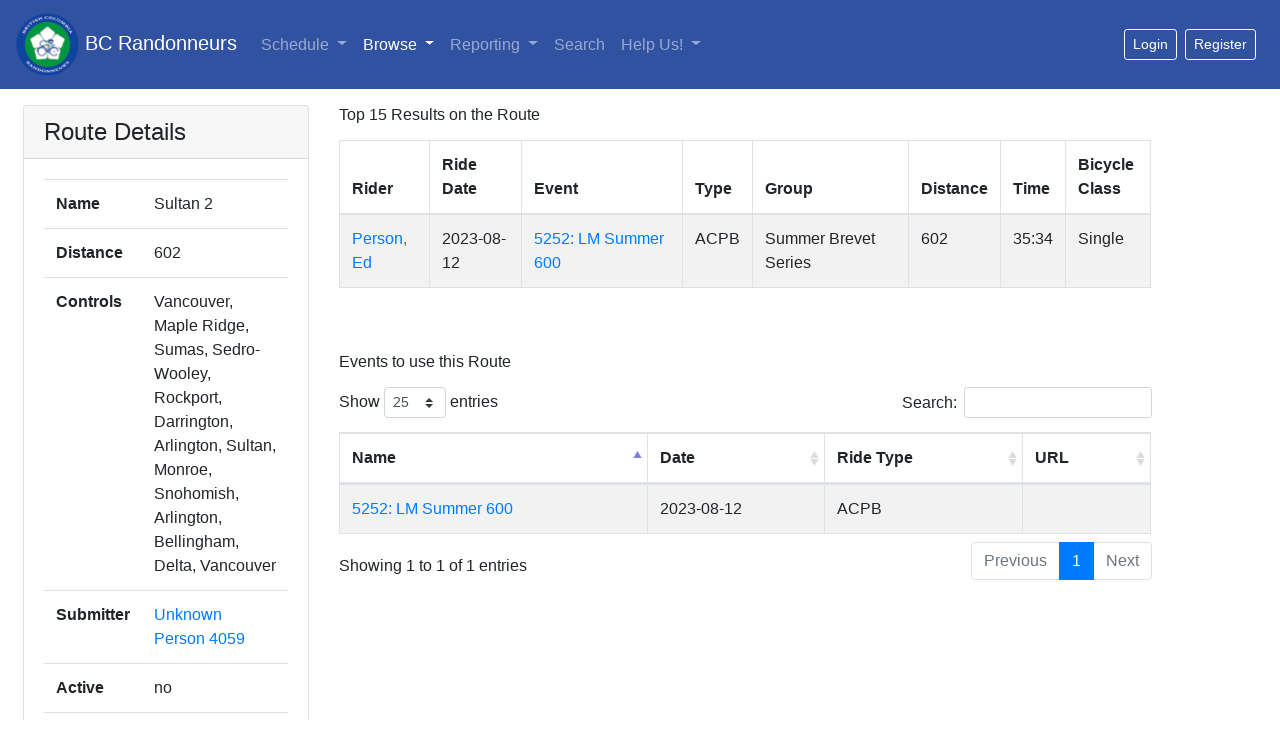

--- FILE ---
content_type: text/html; charset=utf-8
request_url: https://database.randonneurs.bc.ca/route/904
body_size: 12911
content:
<?xml version="1.0" encoding="UTF-8"?>
<!DOCTYPE html PUBLIC "-//W3C//DTD XHTML 1.1//EN" "http://www.w3.org/TR/xhtml11/DTD/xhtml11.dtd">




<html xmlns="http://www.w3.org/1999/xhtml" xml:lang="en">

<head>
    <meta name="viewport" content="width=device-width, initial-scale=1, shrink-to-fit=no" />
    <meta http-equiv="content-type" content="text/html; charset=UTF-8">
    <link rel="shortcut icon" type="image/png" href="/static/images/bcr_favicon.ico" />

    

    <link rel="stylesheet" type="text/css" href="/static/css/bcr_bootstrap.css"/>

    <link rel="stylesheet" type="text/css"
        href="https://cdnjs.cloudflare.com/ajax/libs/open-iconic/1.1.1/font/css/open-iconic-bootstrap.min.css" />
    <link rel="stylesheet" type="text/css"
        href="https://cdn.datatables.net/1.10.19/css/dataTables.bootstrap4.min.css" />
    <link rel="stylesheet" type="text/css"
        href="https://cdn.datatables.net/responsive/2.2.2/css/responsive.bootstrap4.min.css" />

    <link rel="stylesheet" type="text/css" href="/static/css/bcrdata.css?cb=4" />
    
    

    

    <script src="https://cdn.jsdelivr.net/npm/jquery@3.5.1/dist/jquery.slim.min.js" integrity="sha384-DfXdz2htPH0lsSSs5nCTpuj/zy4C+OGpamoFVy38MVBnE+IbbVYUew+OrCXaRkfj" crossorigin="anonymous"></script>
    <script src="https://cdn.jsdelivr.net/npm/popper.js@1.16.1/dist/umd/popper.min.js" integrity="sha384-9/reFTGAW83EW2RDu2S0VKaIzap3H66lZH81PoYlFhbGU+6BZp6G7niu735Sk7lN" crossorigin="anonymous"></script>
    <script src="https://cdn.jsdelivr.net/npm/bootstrap@4.6.1/dist/js/bootstrap.min.js" integrity="sha384-VHvPCCyXqtD5DqJeNxl2dtTyhF78xXNXdkwX1CZeRusQfRKp+tA7hAShOK/B/fQ2" crossorigin="anonymous"></script>

    <script type="text/javascript" src="https://cdn.datatables.net/1.10.19/js/jquery.dataTables.min.js"></script>
    <script type="text/javascript" src="https://cdn.datatables.net/1.10.19/js/dataTables.bootstrap4.min.js"></script>
    <script type="text/javascript"
        src="https://cdn.datatables.net/responsive/2.2.2/js/dataTables.responsive.min.js"></script>
    <script type="text/javascript"
        src="https://cdn.datatables.net/responsive/2.2.2/js/responsive.bootstrap4.min.js"></script>
    <script type="text/javascript" src="/static/js/dt.helper.js"></script>

    <script type="text/javascript">var BCRData = BCRData || {}; BCRData.bodyProvider = function () { return document.getElementsByTagName('body')[0]; }</script>
    <script src="/static/js/page.js?cb=4" async defer></script>

    

    
    

    <title>Route Details: Sultan 2 (600km) -- BC Randonneurs Database</title>
</head>

<body>
    



<nav class="navbar navbar-expand-md navbar-dark bg-dark mb-3">
    <a class="navbar-brand" href="/"><img src="/static/images/bcr_header_logo.png" style="height: 63px" /> BC Randonneurs</a>
    <button class="navbar-toggler" type="button" data-toggle="collapse" data-target="#main-navbar"
        aria-controls="main-navbar" aria-expanded="false" aria-label="Toggle navigation">
        <span class="navbar-toggler-icon"></span>
    </button>
    <div class="collapse navbar-collapse" id="main-navbar">
        <ul class="navbar-nav">
            <li class="navi-item dropdown ">
                <a class="nav-link dropdown-toggle" href="#" id="navbar-schedule-link" data-toggle="dropdown"
                    role="button" aria-haspopup="true" aria-expanded="false">Schedule 
                </a>
                <div class="dropdown-menu" aria-labelledby="navbar-schedule-link">
                    <a class="dropdown-item" href="/schedule/">Overview</a>
                    
                    <a class="dropdown-item" href="/schedule/?region=011602">Lower Mainland</a>
                    
                    <a class="dropdown-item" href="/schedule/?region=011641">Peace Region</a>
                    
                    <a class="dropdown-item" href="/schedule/?region=011621">Southern Interior</a>
                    
                    <a class="dropdown-item" href="/schedule/?region=011611">Vancouver Island</a>
                    
                </div>
            </li>
            <li class="nav-item dropdown active">
                <a class="nav-link dropdown-toggle" href="#" id="navbar-browse-link" data-toggle="dropdown" aria-haspopup="true"
                    aria-expanded="false">Browse
                    </a>
                <div class="dropdown-menu" aria-labelledby="navbar-browse-link">
                    <a class="dropdown-item" href="/browse/members">Riders</a>
                    <a class="dropdown-item" href="/browse/randonnees">Randonnées</a>
                    <a class="dropdown-item" href="/browse/permanents">Permanent Results</a>
                    <a class="dropdown-item" href="/browse/fleches">Fl&egrave;che Pacifique Results</a>
                    <a class="dropdown-item" href="/browse/routes">Routes</a>
                </div>
            </li>
            <li class="nav-item dropdown ">
                <a class="nav-link dropdown-toggle" href="#" id="navbar-reports-link" data-toggle="dropdown" aria-haspopup="true"
                    aria-expanded="false">Reporting </a>
                <div class="dropdown-menu" aria-labelledby="navbar-reports-link">
                    <a class="dropdown-item" href="/reporting/rider-overall-totals/">Life-time Distance</a>
                    <div class="dropdown-divider"></div>
                    <a class="dropdown-item" href="/reporting/yearly_summary/">Yearly Summary</a>
                    <a class="dropdown-item" href="/reporting/yearly_detail/">Yearly Detailed Report</a>
                    <a class="dropdown-item" href="/reporting/rider-totals/">Current Totals</a>
                    <a class="dropdown-item" href="/reporting/sr/">Super Randonneurs</a>
                    <div class="dropdown-divider"></div>
                    <a class="dropdown-item" href="/reporting/volunteer-report/">
                        Club Volunteers
                    </a>
                    
                    <a class="dropdown-item" href="/reporting/current-members/">Current Members</a>
                    
                    <div class="dropdown-divider"></div>
                    <a class="dropdown-item" href="/reporting/fastest-brevets/">Fastest Brevets</a>
                    
                    <a class="dropdown-item" href="/reporting/top-permanent-routes/">Top Permanent Routes</a>
                    
                </div>
            </li>
            <li class="nav-item ">
                <a class="nav-link" href="/search/">Search </a>
            </li>
            <li class="nav-item dropdown ">
                <a class="nav-link dropdown-toggle" href="#" id="navbar-help-link" data-toggle="dropdown" aria-haspopup="true"
                    aria-expanded="false">Help Us! </a>
                <div class="dropdown-menu" aria-labelledby="navbar-help-link">
                    <a class="dropdown-item" href="/reporting/missing_elevation/">Routes Missing Elevation</a>
                    <a class="dropdown-item" href="/reporting/missing_names/">Events Missing Names</a>
                    <a class="dropdown-item" href="/reporting/missing_routes/">Events Missing Routes</a>
                    <a class="dropdown-item" href="/reporting/missing_control/">Events Control Card or Route
                        Sheet</a>
                </div>
            </li>
            
        </ul>
        
        <div id="loggedout-menu" class="btn-group ml-auto">
            <form class="form-inline ml-auto">
                <a href="/accounts/login/?next=/route/904"
                   class="mr-sm-2 btn btn-sm btn-outline-white"
                   role="button">Login</a>
            </form>
            
            <form class="form-inline ml-auto">
                <a href="/registration/member"
                   class="mr-sm-2 btn btn-sm btn-outline-white"
                   role="button">Register</a>
            </form>
            
        </div>
        
    </div> <!-- navbar -->
</nav>



    <div class="container-fluid">
        <div class="row px-2" id="main-row">
            <div class="col-lg-3 col-11" id="sidebar">
            
                <div class="card mb-lg-0 mb-sm-2">
                    

<div class="summaryBlock">
<h4 class="card-header">Route Details</h4>
  <div class="card-body">
  <table id="RouteDetails" class="table">
    <tbody>
      <tr>
        <th scope="row">Name</th>
        <td> 
                Sultan 2
                
            </td>
            </tr>
            <tr>
        <th scope="row">Distance</th>
        <td> 602 </td>
            </tr>
            <tr>
        <th scope="row">Controls</th>
        <td> Vancouver, Maple Ridge, Sumas, Sedro-Wooley, Rockport, Darrington, Arlington, Sultan, Monroe, Snohomish, Arlington, Bellingham, Delta, Vancouver </td>
            </tr>
            
            <tr>
        <th scope="row">Submitter</th>
        <td> <a href="/member/12">Unknown Person 4059</a></td>
            </tr>
            
            <tr>
        <th scope="row">Active</th>
        <td> no </td>
            </tr>
            <tr>
        <th scope="row">Brevet</th>
        <td> yes </td>
            </tr>
            
            
            <tr>
        <th scope="row">Remarks</th>
        <td>  </td>
            </tr>
            
            
            <tr>
        <th scope="row">Last Reviewed</th>
        <td> July 15, 2023, 7:14 a.m. </td>
            </tr>
            
            <tr>
        <th scope="row">Climbing</th>
        
        <td>Unknown</td>
        	
            </tr>
        </tbody>
        </table>

        <ul>
        
        Recent Event Files (<a href="/event/5252">LM Summer 600 on 08-12</a>)
        <ul> 
        <li><a href="https://f000.backblazeb2.com/file/bcr-public/routesheets/904/2023/cc_2023_Sultan_600_CC.xlsx">Control Card</a> (231.5 KB)</li>
        <li><a href="https://f000.backblazeb2.com/file/bcr-public/routesheets/904/2023/cues_2023_Sultan_600_RS_July_31.xlsx">Routesheet</a> (30.8 KB)</li>
        
        </ul><br/>
        

        
        
        </ul>
  </div>
</div>


                </div>
            </div> <!-- sidebar -->
            <div class="col-lg-8 col-12 mt-sm-3 mt-lg-0" id="content-container">
            

                

<div class="detailsBlock">
  
  
  <h6 class="mb-3">Top 15 Results on the Route</h6>
  <table id="TopRouteResults" cellpadding="0" cellspacing="0" border="0" class="table table-striped table-bordered">
    <thead>
      <tr>
	<th>Rider</th>
	<th>Ride Date</th>
	<th>Event</th>
	<th>Type</th>
	<th>Group</th>
	<th>Distance</th>
	<th>Time</th>
	<th>Bicycle Class</th>
      </tr>
    </thead>

    <tbody>
      
      <tr>
	<td><a href=/member/1526>Person, Ed</a></td>
	<td>2023-08-12</td>
	<td><a href=/event/5252>5252: LM Summer 600</a></td>
	<td>ACPB</td>
	<td>Summer Brevet Series</td>
	<td>602</td>
	<td>35:34</td>
	<td>Single</td>
      </tr>
      
    </tbody>
  </table>
  <br/><br/>
  

  <h6 class="mb-3">Events to use this Route</h6>
  <table id="RouteEventSummary" cellpadding="0" cellspacing="0" border="0" class="table table-striped table-bordered">
    <thead>
      <tr>
	<th>Name</th>
	<th>Date</th>
	
	<th>Ride Type</th>
	<th>URL</th>
      </tr>
    </thead>

    <tbody>
      
      <tr>
	<td><a href="/event/5252">5252: LM Summer 600</a></td>
	<td>2023-08-12</td>
	
	<td>ACPB</td>
	<td></a></td>
      </tr>
      
    </tbody>
  </table>
</div>

<script type="text/javascript">
$(document).on('ready.bcrdata', function() {
    $('#RouteEventSummary').dataTable({
        dom: BCRData.dataTablesDOMOption,
        stateSave: true,
        stateDuration: 600,
        pageLength: 25
    });
});
</script>
<style>
    
</style>


                
                
            </div> <!-- col-9 -->
        </div> <!-- row -->
    </div> <!-- container-fluid -->

    <footer class="footer" style="font-size: 85%;">
        <div class="container">
            <div class="row justify-content-center">
                <div class="col-10">
                    <hr />
                    The <a href="https://database.randonneurs.bc.ca">BC Randonneurs online database</a> is maintained by
                    <a href="/contact-somebody" class="mailable" data-address="ac.cb.sruennodnar@esabatad">Database volunteers of the BC Randonneurs</a>. Please email if you have any data corrections,
                    problems, or other comments. Note that these pages will change frequently, the site is under
                    active development.
                    <br />
                    &copy; 2011-2026 <a href="http://www.randonneurs.bc.ca">www.randonneurs.bc.ca</a>
                    <br />
                    This page generated Sun, 25 Jan 2026 10:31:23 -0800.
                    
                    <br />
                    <br />
                </div>
            </div>
        </div>
    </footer>

</body>

</html>
